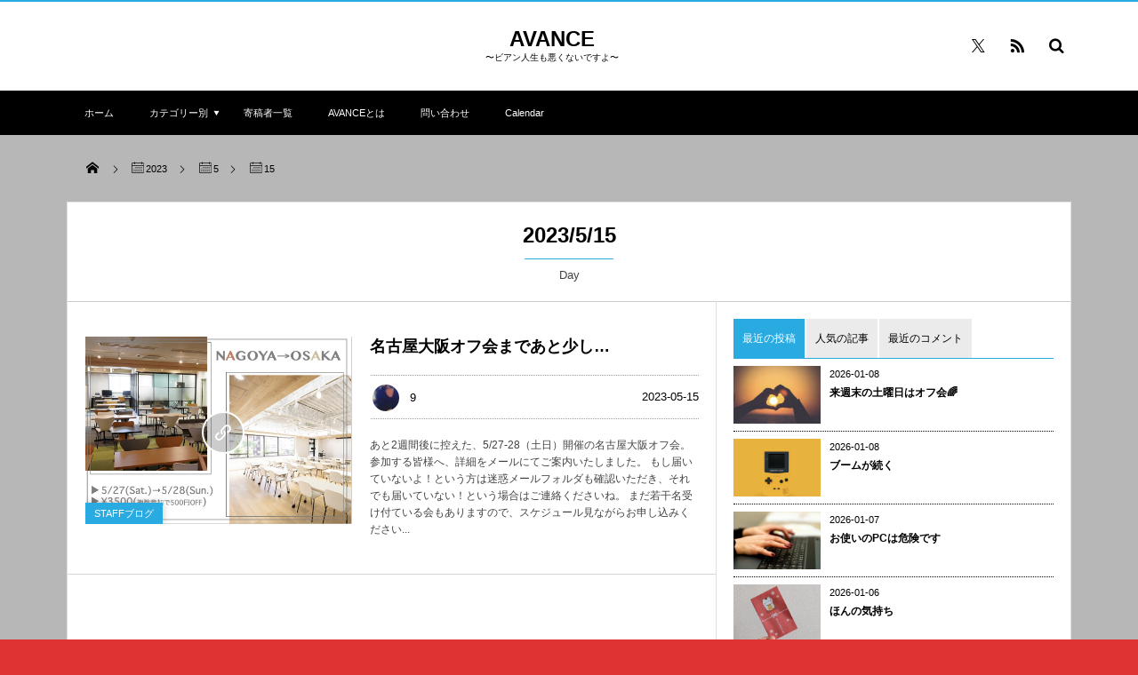

--- FILE ---
content_type: text/html; charset=UTF-8
request_url: http://avance2017.com/2023/05/15
body_size: 12036
content:
<!DOCTYPE html>
<html dir="ltr" lang="ja" prefix="og: https://ogp.me/ns#"><head prefix="og: http://ogp.me/ns# fb: http://ogp.me/ns/fb# blog: http://ogp.me/ns/website#"><meta charset="utf-8" /><meta name="viewport" content="width=device-width,initial-scale=1,minimum-scale=1,user-scalable=yes" /><meta property="og:title" content=" 2023年5月15日 | AVANCE" /><meta property="og:type" content="article" /><meta property="og:url" content="http://avance2017.com/2023/05/15" /><meta property="og:image" content="" /><meta property="og:description" content=" 2023年05月15日 アーカイブを表示しています。" /><meta property="og:site_name" content="AVANCE" /><link rel="canonical" href="http://avance2017.com/2023/05/15" /><title>2023-05-15 | AVANCE</title>
<style>img:is([sizes="auto" i], [sizes^="auto," i]) { contain-intrinsic-size: 3000px 1500px }</style>
<!-- All in One SEO 4.8.9 - aioseo.com -->
<meta name="robots" content="noindex, max-snippet:-1, max-image-preview:large, max-video-preview:-1" />
<meta name="google-site-verification" content="ERVNAhHYnQCVmPGjkNL_cFf84w04Yop2i0YKASf_okQ" />
<link rel="canonical" href="http://avance2017.com/2023/05/15" />
<meta name="generator" content="All in One SEO (AIOSEO) 4.8.9" />
<script type="application/ld+json" class="aioseo-schema">
{"@context":"https:\/\/schema.org","@graph":[{"@type":"BreadcrumbList","@id":"http:\/\/avance2017.com\/2023\/05\/15#breadcrumblist","itemListElement":[{"@type":"ListItem","@id":"http:\/\/avance2017.com#listItem","position":1,"name":"\u30db\u30fc\u30e0","item":"http:\/\/avance2017.com","nextItem":{"@type":"ListItem","@id":"http:\/\/avance2017.com\/2023#listItem","name":2023}},{"@type":"ListItem","@id":"http:\/\/avance2017.com\/2023#listItem","position":2,"name":2023,"item":"http:\/\/avance2017.com\/2023","nextItem":{"@type":"ListItem","@id":"http:\/\/avance2017.com\/2023\/05#listItem","name":"05"},"previousItem":{"@type":"ListItem","@id":"http:\/\/avance2017.com#listItem","name":"\u30db\u30fc\u30e0"}},{"@type":"ListItem","@id":"http:\/\/avance2017.com\/2023\/05#listItem","position":3,"name":"05","item":"http:\/\/avance2017.com\/2023\/05","nextItem":{"@type":"ListItem","@id":"http:\/\/avance2017.com\/2023\/05\/15#listItem","name":"15"},"previousItem":{"@type":"ListItem","@id":"http:\/\/avance2017.com\/2023#listItem","name":2023}},{"@type":"ListItem","@id":"http:\/\/avance2017.com\/2023\/05\/15#listItem","position":4,"name":"15","previousItem":{"@type":"ListItem","@id":"http:\/\/avance2017.com\/2023\/05#listItem","name":"05"}}]},{"@type":"CollectionPage","@id":"http:\/\/avance2017.com\/2023\/05\/15#collectionpage","url":"http:\/\/avance2017.com\/2023\/05\/15","name":"2023-05-15 | AVANCE","inLanguage":"ja","isPartOf":{"@id":"http:\/\/avance2017.com\/#website"},"breadcrumb":{"@id":"http:\/\/avance2017.com\/2023\/05\/15#breadcrumblist"}},{"@type":"Organization","@id":"http:\/\/avance2017.com\/#organization","name":"AVANCE","description":"\u301c\u30d3\u30a2\u30f3\u4eba\u751f\u3082\u60aa\u304f\u306a\u3044\u3067\u3059\u3088\u301c","url":"http:\/\/avance2017.com\/"},{"@type":"WebSite","@id":"http:\/\/avance2017.com\/#website","url":"http:\/\/avance2017.com\/","name":"AVANCE","description":"\u301c\u30d3\u30a2\u30f3\u4eba\u751f\u3082\u60aa\u304f\u306a\u3044\u3067\u3059\u3088\u301c","inLanguage":"ja","publisher":{"@id":"http:\/\/avance2017.com\/#organization"}}]}
</script>
<!-- All in One SEO -->
<link rel="dns-prefetch" href="//connect.facebook.net" /><link rel="dns-prefetch" href="//secure.gravatar.com" /><link rel="dns-prefetch" href="//api.pinterest.com" /><link rel="dns-prefetch" href="//jsoon.digitiminimi.com" /><link rel="dns-prefetch" href="//b.hatena.ne.jp" /><link rel="dns-prefetch" href="//platform.twitter.com" /><link rel='dns-prefetch' href='//ajax.googleapis.com' />
<link rel="alternate" type="application/rss+xml" title="AVANCE &raquo; フィード" href="http://avance2017.com/feed" />
<link rel="alternate" type="application/rss+xml" title="AVANCE &raquo; コメントフィード" href="http://avance2017.com/comments/feed" />
<!-- This site uses the Google Analytics by MonsterInsights plugin v9.9.0 - Using Analytics tracking - https://www.monsterinsights.com/ -->
<!-- Note: MonsterInsights is not currently configured on this site. The site owner needs to authenticate with Google Analytics in the MonsterInsights settings panel. -->
<!-- No tracking code set -->
<!-- / Google Analytics by MonsterInsights -->
<!-- <link rel='stylesheet' id='wp-block-library-css' href='http://avance2017.com/wp-includes/css/dist/block-library/style.min.css?ver=6.8.3' type='text/css' media='all' /> -->
<link rel="stylesheet" type="text/css" href="//avance2017.com/wp-content/cache/wpfc-minified/1ylnexot/4bkfk.css" media="all"/>
<style id='classic-theme-styles-inline-css' type='text/css'>
/*! This file is auto-generated */
.wp-block-button__link{color:#fff;background-color:#32373c;border-radius:9999px;box-shadow:none;text-decoration:none;padding:calc(.667em + 2px) calc(1.333em + 2px);font-size:1.125em}.wp-block-file__button{background:#32373c;color:#fff;text-decoration:none}
</style>
<style id='global-styles-inline-css' type='text/css'>
:root{--wp--preset--aspect-ratio--square: 1;--wp--preset--aspect-ratio--4-3: 4/3;--wp--preset--aspect-ratio--3-4: 3/4;--wp--preset--aspect-ratio--3-2: 3/2;--wp--preset--aspect-ratio--2-3: 2/3;--wp--preset--aspect-ratio--16-9: 16/9;--wp--preset--aspect-ratio--9-16: 9/16;--wp--preset--color--black: #000000;--wp--preset--color--cyan-bluish-gray: #abb8c3;--wp--preset--color--white: #ffffff;--wp--preset--color--pale-pink: #f78da7;--wp--preset--color--vivid-red: #cf2e2e;--wp--preset--color--luminous-vivid-orange: #ff6900;--wp--preset--color--luminous-vivid-amber: #fcb900;--wp--preset--color--light-green-cyan: #7bdcb5;--wp--preset--color--vivid-green-cyan: #00d084;--wp--preset--color--pale-cyan-blue: #8ed1fc;--wp--preset--color--vivid-cyan-blue: #0693e3;--wp--preset--color--vivid-purple: #9b51e0;--wp--preset--gradient--vivid-cyan-blue-to-vivid-purple: linear-gradient(135deg,rgba(6,147,227,1) 0%,rgb(155,81,224) 100%);--wp--preset--gradient--light-green-cyan-to-vivid-green-cyan: linear-gradient(135deg,rgb(122,220,180) 0%,rgb(0,208,130) 100%);--wp--preset--gradient--luminous-vivid-amber-to-luminous-vivid-orange: linear-gradient(135deg,rgba(252,185,0,1) 0%,rgba(255,105,0,1) 100%);--wp--preset--gradient--luminous-vivid-orange-to-vivid-red: linear-gradient(135deg,rgba(255,105,0,1) 0%,rgb(207,46,46) 100%);--wp--preset--gradient--very-light-gray-to-cyan-bluish-gray: linear-gradient(135deg,rgb(238,238,238) 0%,rgb(169,184,195) 100%);--wp--preset--gradient--cool-to-warm-spectrum: linear-gradient(135deg,rgb(74,234,220) 0%,rgb(151,120,209) 20%,rgb(207,42,186) 40%,rgb(238,44,130) 60%,rgb(251,105,98) 80%,rgb(254,248,76) 100%);--wp--preset--gradient--blush-light-purple: linear-gradient(135deg,rgb(255,206,236) 0%,rgb(152,150,240) 100%);--wp--preset--gradient--blush-bordeaux: linear-gradient(135deg,rgb(254,205,165) 0%,rgb(254,45,45) 50%,rgb(107,0,62) 100%);--wp--preset--gradient--luminous-dusk: linear-gradient(135deg,rgb(255,203,112) 0%,rgb(199,81,192) 50%,rgb(65,88,208) 100%);--wp--preset--gradient--pale-ocean: linear-gradient(135deg,rgb(255,245,203) 0%,rgb(182,227,212) 50%,rgb(51,167,181) 100%);--wp--preset--gradient--electric-grass: linear-gradient(135deg,rgb(202,248,128) 0%,rgb(113,206,126) 100%);--wp--preset--gradient--midnight: linear-gradient(135deg,rgb(2,3,129) 0%,rgb(40,116,252) 100%);--wp--preset--font-size--small: 13px;--wp--preset--font-size--medium: 20px;--wp--preset--font-size--large: 36px;--wp--preset--font-size--x-large: 42px;--wp--preset--spacing--20: 0.44rem;--wp--preset--spacing--30: 0.67rem;--wp--preset--spacing--40: 1rem;--wp--preset--spacing--50: 1.5rem;--wp--preset--spacing--60: 2.25rem;--wp--preset--spacing--70: 3.38rem;--wp--preset--spacing--80: 5.06rem;--wp--preset--shadow--natural: 6px 6px 9px rgba(0, 0, 0, 0.2);--wp--preset--shadow--deep: 12px 12px 50px rgba(0, 0, 0, 0.4);--wp--preset--shadow--sharp: 6px 6px 0px rgba(0, 0, 0, 0.2);--wp--preset--shadow--outlined: 6px 6px 0px -3px rgba(255, 255, 255, 1), 6px 6px rgba(0, 0, 0, 1);--wp--preset--shadow--crisp: 6px 6px 0px rgba(0, 0, 0, 1);}:where(.is-layout-flex){gap: 0.5em;}:where(.is-layout-grid){gap: 0.5em;}body .is-layout-flex{display: flex;}.is-layout-flex{flex-wrap: wrap;align-items: center;}.is-layout-flex > :is(*, div){margin: 0;}body .is-layout-grid{display: grid;}.is-layout-grid > :is(*, div){margin: 0;}:where(.wp-block-columns.is-layout-flex){gap: 2em;}:where(.wp-block-columns.is-layout-grid){gap: 2em;}:where(.wp-block-post-template.is-layout-flex){gap: 1.25em;}:where(.wp-block-post-template.is-layout-grid){gap: 1.25em;}.has-black-color{color: var(--wp--preset--color--black) !important;}.has-cyan-bluish-gray-color{color: var(--wp--preset--color--cyan-bluish-gray) !important;}.has-white-color{color: var(--wp--preset--color--white) !important;}.has-pale-pink-color{color: var(--wp--preset--color--pale-pink) !important;}.has-vivid-red-color{color: var(--wp--preset--color--vivid-red) !important;}.has-luminous-vivid-orange-color{color: var(--wp--preset--color--luminous-vivid-orange) !important;}.has-luminous-vivid-amber-color{color: var(--wp--preset--color--luminous-vivid-amber) !important;}.has-light-green-cyan-color{color: var(--wp--preset--color--light-green-cyan) !important;}.has-vivid-green-cyan-color{color: var(--wp--preset--color--vivid-green-cyan) !important;}.has-pale-cyan-blue-color{color: var(--wp--preset--color--pale-cyan-blue) !important;}.has-vivid-cyan-blue-color{color: var(--wp--preset--color--vivid-cyan-blue) !important;}.has-vivid-purple-color{color: var(--wp--preset--color--vivid-purple) !important;}.has-black-background-color{background-color: var(--wp--preset--color--black) !important;}.has-cyan-bluish-gray-background-color{background-color: var(--wp--preset--color--cyan-bluish-gray) !important;}.has-white-background-color{background-color: var(--wp--preset--color--white) !important;}.has-pale-pink-background-color{background-color: var(--wp--preset--color--pale-pink) !important;}.has-vivid-red-background-color{background-color: var(--wp--preset--color--vivid-red) !important;}.has-luminous-vivid-orange-background-color{background-color: var(--wp--preset--color--luminous-vivid-orange) !important;}.has-luminous-vivid-amber-background-color{background-color: var(--wp--preset--color--luminous-vivid-amber) !important;}.has-light-green-cyan-background-color{background-color: var(--wp--preset--color--light-green-cyan) !important;}.has-vivid-green-cyan-background-color{background-color: var(--wp--preset--color--vivid-green-cyan) !important;}.has-pale-cyan-blue-background-color{background-color: var(--wp--preset--color--pale-cyan-blue) !important;}.has-vivid-cyan-blue-background-color{background-color: var(--wp--preset--color--vivid-cyan-blue) !important;}.has-vivid-purple-background-color{background-color: var(--wp--preset--color--vivid-purple) !important;}.has-black-border-color{border-color: var(--wp--preset--color--black) !important;}.has-cyan-bluish-gray-border-color{border-color: var(--wp--preset--color--cyan-bluish-gray) !important;}.has-white-border-color{border-color: var(--wp--preset--color--white) !important;}.has-pale-pink-border-color{border-color: var(--wp--preset--color--pale-pink) !important;}.has-vivid-red-border-color{border-color: var(--wp--preset--color--vivid-red) !important;}.has-luminous-vivid-orange-border-color{border-color: var(--wp--preset--color--luminous-vivid-orange) !important;}.has-luminous-vivid-amber-border-color{border-color: var(--wp--preset--color--luminous-vivid-amber) !important;}.has-light-green-cyan-border-color{border-color: var(--wp--preset--color--light-green-cyan) !important;}.has-vivid-green-cyan-border-color{border-color: var(--wp--preset--color--vivid-green-cyan) !important;}.has-pale-cyan-blue-border-color{border-color: var(--wp--preset--color--pale-cyan-blue) !important;}.has-vivid-cyan-blue-border-color{border-color: var(--wp--preset--color--vivid-cyan-blue) !important;}.has-vivid-purple-border-color{border-color: var(--wp--preset--color--vivid-purple) !important;}.has-vivid-cyan-blue-to-vivid-purple-gradient-background{background: var(--wp--preset--gradient--vivid-cyan-blue-to-vivid-purple) !important;}.has-light-green-cyan-to-vivid-green-cyan-gradient-background{background: var(--wp--preset--gradient--light-green-cyan-to-vivid-green-cyan) !important;}.has-luminous-vivid-amber-to-luminous-vivid-orange-gradient-background{background: var(--wp--preset--gradient--luminous-vivid-amber-to-luminous-vivid-orange) !important;}.has-luminous-vivid-orange-to-vivid-red-gradient-background{background: var(--wp--preset--gradient--luminous-vivid-orange-to-vivid-red) !important;}.has-very-light-gray-to-cyan-bluish-gray-gradient-background{background: var(--wp--preset--gradient--very-light-gray-to-cyan-bluish-gray) !important;}.has-cool-to-warm-spectrum-gradient-background{background: var(--wp--preset--gradient--cool-to-warm-spectrum) !important;}.has-blush-light-purple-gradient-background{background: var(--wp--preset--gradient--blush-light-purple) !important;}.has-blush-bordeaux-gradient-background{background: var(--wp--preset--gradient--blush-bordeaux) !important;}.has-luminous-dusk-gradient-background{background: var(--wp--preset--gradient--luminous-dusk) !important;}.has-pale-ocean-gradient-background{background: var(--wp--preset--gradient--pale-ocean) !important;}.has-electric-grass-gradient-background{background: var(--wp--preset--gradient--electric-grass) !important;}.has-midnight-gradient-background{background: var(--wp--preset--gradient--midnight) !important;}.has-small-font-size{font-size: var(--wp--preset--font-size--small) !important;}.has-medium-font-size{font-size: var(--wp--preset--font-size--medium) !important;}.has-large-font-size{font-size: var(--wp--preset--font-size--large) !important;}.has-x-large-font-size{font-size: var(--wp--preset--font-size--x-large) !important;}
:where(.wp-block-post-template.is-layout-flex){gap: 1.25em;}:where(.wp-block-post-template.is-layout-grid){gap: 1.25em;}
:where(.wp-block-columns.is-layout-flex){gap: 2em;}:where(.wp-block-columns.is-layout-grid){gap: 2em;}
:root :where(.wp-block-pullquote){font-size: 1.5em;line-height: 1.6;}
</style>
<!-- <link rel='stylesheet' id='contact-form-7-css' href='http://avance2017.com/wp-content/plugins/contact-form-7/includes/css/styles.css?ver=6.1.2' type='text/css' media='all' /> -->
<!-- <link rel='stylesheet' id='digipress-css' href='http://avance2017.com/wp-content/themes/dp-magjam/css/style.css?ver=20250606085052' type='text/css' media='all' /> -->
<!-- <link rel='stylesheet' id='wow-css' href='http://avance2017.com/wp-content/themes/dp-magjam/css/animate.css?ver=1.6.1.9' type='text/css' media='all' /> -->
<!-- <link rel='stylesheet' id='dp-visual-css' href='http://avance2017.com/wp-content/uploads/digipress/magjam/css/visual-custom.css?ver=20250810012202' type='text/css' media='all' /> -->
<link rel="stylesheet" type="text/css" href="//avance2017.com/wp-content/cache/wpfc-minified/ke2hdjp8/fand.css" media="all"/>
<script src="https://ajax.googleapis.com/ajax/libs/jquery/3.7.1/jquery.min.js?ver=6.8.3" id="jquery-js"></script>
<link rel="https://api.w.org/" href="http://avance2017.com/wp-json/" /><link rel="EditURI" type="application/rsd+xml" title="RSD" href="http://avance2017.com/xmlrpc.php?rsd" />
<style type="text/css" id="custom-background-css">
body.custom-background { background-color: #dd3333; }
</style>
<link rel="icon" href="http://avance2017.com/wp-content/uploads/2017/03/cropped-d160a53f71104dc4e5ed3c300ba3ba79-32x32.png" sizes="32x32" />
<link rel="icon" href="http://avance2017.com/wp-content/uploads/2017/03/cropped-d160a53f71104dc4e5ed3c300ba3ba79-192x192.png" sizes="192x192" />
<link rel="apple-touch-icon" href="http://avance2017.com/wp-content/uploads/2017/03/cropped-d160a53f71104dc4e5ed3c300ba3ba79-180x180.png" />
<meta name="msapplication-TileImage" content="http://avance2017.com/wp-content/uploads/2017/03/cropped-d160a53f71104dc4e5ed3c300ba3ba79-270x270.png" />
<script>j$=jQuery;</script></head><body id="main-body" class="archive date custom-background wp-theme-dp-magjam main-body" data-ct-sns-cache="true" data-ct-sns-cache-time="86400000">
<header id="header_container" class="header_container">
<div id="header_content" class="header_content clearfix">
<div class="h_group title_center"><h1 class="hd_title_txt wow fadeInRight"><a href="http://avance2017.com/" title="AVANCE">AVANCE</a></h1><h2 class=" wow fadeInRight">〜ビアン人生も悪くないですよ〜</h2></div><div class="dp-widget-header-title title_center">			<div class="textwidget"></div>
</div><div class="hd_misc_div  title_center"><div id="fixed_sns" class=" wow fadeInDown"><ul><li class="tw"><a href="https://twitter.com/avance_tokyo" title="Follow on Twitter" target="_blank" class="icon-twitter"><span>Twitter</span></a></li><li class="rss"><a href="http://avance2017.com/feed" title="Subscribe Feed" target="_blank" class="icon-rss"><span>RSS</span></a></li></ul></div><div id="hd_searchform" class=" wow fadeInDown"><form method="get" id="searchform" action="http://avance2017.com/">
<div class="searchtext_div"><label for="searchtext" class="assistive-text">検索</label>
<input type="text" class="field searchtext" name="s" id="searchtext" placeholder="検索" /></div>
<input type="submit" class="submit searchsubmit" name="submit" value="" />
</form>
</div></div></div><div id="global_menu_wrapper"><div id="global_menu"><nav id="global_menu_nav"><ul id="global_menu_ul" class=""><li id="menu-item-49" class="menu-item menu-item-type-custom menu-item-object-custom"><a href="http://avance.boo.jp/" class="menu-link">ホーム<span class="gnav-bd"></span></a></li>
<li id="menu-item-791" class="menu-item menu-item-type-post_type menu-item-object-page menu-item-has-children"><a href="http://avance2017.com/page-790" class="menu-link">カテゴリー別<span class="gnav-bd"></span></a>
<ul class="sub-menu">
<li id="menu-item-778" class="menu-item menu-item-type-taxonomy menu-item-object-category"><a href="http://avance2017.com/category/staff%e3%83%96%e3%83%ad%e3%82%b0" class="menu-link">STAFFブログ</a></li>
<li id="menu-item-786" class="menu-item menu-item-type-taxonomy menu-item-object-category"><a href="http://avance2017.com/category/%e3%82%a4%e3%83%99%e3%83%b3%e3%83%88%e6%83%85%e5%a0%b1" class="menu-link">イベント情報</a></li>
<li id="menu-item-787" class="menu-item menu-item-type-taxonomy menu-item-object-category"><a href="http://avance2017.com/category/%e6%97%a5%e7%b1%b3%e9%81%a0%e8%b7%9d%e9%9b%a2%e6%81%8b%e6%84%9b" class="menu-link">日米遠距離恋愛 ～まーさんの彼女が帰ってくるまでの1825日～</a></li>
<li id="menu-item-780" class="menu-item menu-item-type-taxonomy menu-item-object-category"><a href="http://avance2017.com/category/%e3%81%a9%e3%81%86%e3%82%84%e3%82%89%e6%9a%97%e3%81%84%e4%ba%ba%e9%96%93%e3%81%bf%e3%81%9f%e3%81%84%e3%80%82" class="menu-link">どうやら暗い人間みたい。</a></li>
<li id="menu-item-781" class="menu-item menu-item-type-taxonomy menu-item-object-category"><a href="http://avance2017.com/category/%e5%a4%9c%e9%96%93%e5%ad%a6%e7%94%9f%ef%bc%88%ef%bc%92%ef%bc%97%e6%ad%b3%ef%bc%89" class="menu-link">夜間学生（２７歳）</a></li>
<li id="menu-item-788" class="menu-item menu-item-type-taxonomy menu-item-object-category"><a href="http://avance2017.com/category/%e8%a6%8f%e6%a0%bc%e5%a4%96%e3%83%8a%e3%83%bc%e3%82%b9%ef%bc%88%e4%bb%ae%ef%bc%89" class="menu-link">規格外ナース（仮）</a></li>
<li id="menu-item-783" class="menu-item menu-item-type-taxonomy menu-item-object-category"><a href="http://avance2017.com/category/%e3%83%9b%e3%83%bc%e3%83%aa%e3%83%bc%e3%82%92%e6%8e%a2%e3%81%9b" class="menu-link">ホーリーを探せ</a></li>
<li id="menu-item-782" class="menu-item menu-item-type-taxonomy menu-item-object-category"><a href="http://avance2017.com/category/%e3%83%93%e3%82%a2%e3%83%b3%e4%bf%9d%e8%82%b2%e5%a3%ab%e3%81%ae%e3%81%b2%e3%81%a8%e3%82%8a%e3%81%94%e3%81%a8" class="menu-link">ビアン保育士のひとりごと</a></li>
<li id="menu-item-779" class="menu-item menu-item-type-taxonomy menu-item-object-category"><a href="http://avance2017.com/category/line%e3%82%b9%e3%82%bf%e3%83%b3%e3%83%97%e9%96%8b%e7%99%ba%e4%b8%ad" class="menu-link">LINEスタンプ開発中</a></li>
<li id="menu-item-784" class="menu-item menu-item-type-taxonomy menu-item-object-category"><a href="http://avance2017.com/category/%e3%83%87%e3%82%a3%e3%82%ba%e3%83%8b%e3%83%bc%e3%81%8c%e5%91%bc%e3%82%93%e3%81%a7%e3%81%84%e3%82%8b" class="menu-link">ディズニーが呼んでいる</a></li>
<li id="menu-item-777" class="menu-item menu-item-type-taxonomy menu-item-object-category"><a href="http://avance2017.com/category/%e3%82%8c%e3%81%9a%e3%81%b3%e3%81%82%e3%82%93%e3%83%8b%e3%83%a5%e3%83%bc%e3%82%b9" class="menu-link">れずびあんニュース</a></li>
</ul>
</li>
<li id="menu-item-355" class="menu-item menu-item-type-post_type menu-item-object-page"><a href="http://avance2017.com/page-354" class="menu-link">寄稿者一覧<span class="gnav-bd"></span></a></li>
<li id="menu-item-351" class="menu-item menu-item-type-post_type menu-item-object-page"><a href="http://avance2017.com/page-350" class="menu-link">AVANCEとは<span class="gnav-bd"></span></a></li>
<li id="menu-item-221" class="menu-item menu-item-type-post_type menu-item-object-page"><a href="http://avance2017.com/page-220" class="menu-link">問い合わせ<span class="gnav-bd"></span></a></li>
<li id="menu-item-12312" class="menu-item menu-item-type-post_type menu-item-object-page"><a href="http://avance2017.com/calendar" class="menu-link">Calendar<span class="gnav-bd"></span></a></li>
</ul></nav></div><div id="expand_float_menu"><i class="icon-spaced-menu"></i></div></div></header><div id="main-wrap" class="main-wrap no-header not-home">
<section id="headline-sec"><div id="headline-sec-inner"><nav id="dp_breadcrumb_nav" class="dp_breadcrumb"><ul><li><a href="http://avance2017.com/"><span class="icon-home"></span></a></li><li><a href="http://avance2017.com/2023"><span class="icon-calendar">2023</span></a></li><li><a href="http://avance2017.com/2023/05"><span class="icon-calendar">5</span></a></li><li><span class="icon-calendar">15</span></li></ul></nav></div></section><div id="container" class="dp-container clearfix">
<section class="archive-title-sec"><h1 class="arc-title wow fadeInDown">2023/5/15</h1><div class="cat-desc wow fadeInUp">Day</div></section><div id="content" class="content two-col right"><section class="loop-section normal clearfix"><div class="loop-div autopager two-col"><article class="loop-article oddpost first cat-color9 wow fadeInUp"><div class="loop-post-thumb normal"><a href="http://avance2017.com/post-56840" rel="bookmark" title="名古屋大阪オフ会まであと少し…"><img src="http://avance2017.com/wp-content/uploads/2023/03/4255477cfb32797471e49333ccd81467-450x316.jpg" width="450" height="316" layout="responsive" class="wp-post-image" alt="名古屋大阪オフ会まであと少し…" srcset="http://avance2017.com/wp-content/uploads/2023/03/4255477cfb32797471e49333ccd81467-450x316.jpg 450w, http://avance2017.com/wp-content/uploads/2023/03/4255477cfb32797471e49333ccd81467-300x211.jpg 300w, http://avance2017.com/wp-content/uploads/2023/03/4255477cfb32797471e49333ccd81467-644x452.jpg 644w, http://avance2017.com/wp-content/uploads/2023/03/4255477cfb32797471e49333ccd81467-768x539.jpg 768w, http://avance2017.com/wp-content/uploads/2023/03/4255477cfb32797471e49333ccd81467-900x632.jpg 900w, http://avance2017.com/wp-content/uploads/2023/03/4255477cfb32797471e49333ccd81467.jpg 1176w" /><div class="loop-post-thumb-flip cat-color9"></div><div class="loop-media-icon"><span class="icon-link"></span></div></a><div class="meta-cat"><a href="http://avance2017.com/category/staff%e3%83%96%e3%83%ad%e3%82%b0" rel="tag" class=" cat-color9">STAFFブログ</a></div><div class="loop-share-num ct-shares" data-url="http://avance2017.com/post-56840"><div class="bg-hatebu ct-hb"><i class="icon-hatebu"></i><span class="share-num"></span></div><div class="meta-comment"><i class="icon-comment"></i><span class="share-num"><a href="http://avance2017.com/post-56840#respond" title="Comment on 名古屋大阪オフ会まであと少し…">0</a></span></div></div></div><div class="loop-article-content"><h1 class="entry-title loop-title normal"><a href="http://avance2017.com/post-56840" rel="bookmark" title="名古屋大阪オフ会まであと少し…">名古屋大阪オフ会まであと少し…</a></h1><div class="loop-footer"><div class="meta-author vcard"><a href="http://avance2017.com/author/9" rel="author" title="Show articles of this user." class="fn"><img alt='avatar' src='https://secure.gravatar.com/avatar/b27226268d8f5abb07d773d4a529def64b6771c5baeecc2cdc4c15de2bf0d297?s=28&#038;d=mm&#038;r=g' srcset='https://secure.gravatar.com/avatar/b27226268d8f5abb07d773d4a529def64b6771c5baeecc2cdc4c15de2bf0d297?s=56&#038;d=mm&#038;r=g 2x' class='avatar avatar-28 photo' height='28' width='28' decoding='async'/>9</a></div><div class="loop-date"><time datetime="2023-05-15T12:05:57+09:00" class="published">2023-05-15</time></div></div><div class="loop-excerpt entry-summary">あと2週間後に控えた、5/27-28（土日）開催の名古屋大阪オフ会。 参加する皆様へ、詳細をメールにてご案内いたしました。 もし届いていないよ！という方は迷惑メールフォルダも確認いただき、それでも届いていない！という場合はご連絡くださいね。 まだ若干名受け付ている会もありますので、スケジュール見ながらお申し込みください...</div></div><div class="meta-div normal"></div>
</article></div></section></div><aside id="sidebar" class="sidebar right first">
<div id="dptabwidget-2" class="widget-box dp_tab_widget slider_fx"><div class="dp_tab_widget"><ul class="dp_tab_widget_ul clearfix"><li id="tab_newPost" class="dp_tab_title active_tab">最近の投稿</li><li id="tab_most_viewed" class="dp_tab_title inactive_tab">人気の記事</li><li id="tab_recentComment" class="dp_tab_title inactive_tab">最近のコメント</li></ul><div class="dp_tab_contents"><div id="tab_newPost_content" class="first_tab"><ul class="recent_entries thumb"><li class="clearfix"><div class="widget-post-thumb thumb"><a href="http://avance2017.com/post-63264" rel="bookmark"><img src="http://avance2017.com/wp-content/uploads/2026/01/c45aec73cb14ff3a4575feb967a06d92-140x96.jpg" width="140" height="96" layout="responsive" class="wp-post-image" alt="来週末の土曜日はオフ会🌈" srcset="http://avance2017.com/wp-content/uploads/2026/01/c45aec73cb14ff3a4575feb967a06d92-140x96.jpg 140w, http://avance2017.com/wp-content/uploads/2026/01/c45aec73cb14ff3a4575feb967a06d92-280x192.jpg 280w" /></a></div><div class="excerpt_div"><div class="widget-time"><time datetime="2026-01-08T20:05:44+09:00">2026-01-08</time></div><h4 class="excerpt_title_wid"><a href="http://avance2017.com/post-63264" rel="bookmark">来週末の土曜日はオフ会🌈</a></h4></div></li><li class="clearfix"><div class="widget-post-thumb thumb"><a href="http://avance2017.com/post-63260" rel="bookmark"><img src="http://avance2017.com/wp-content/uploads/2026/01/68ed2a8721c59e18187aa61b60746f79-140x96.png" width="140" height="96" layout="responsive" class="wp-post-image" alt="ブームが続く" srcset="http://avance2017.com/wp-content/uploads/2026/01/68ed2a8721c59e18187aa61b60746f79-140x96.png 140w, http://avance2017.com/wp-content/uploads/2026/01/68ed2a8721c59e18187aa61b60746f79-300x207.png 300w, http://avance2017.com/wp-content/uploads/2026/01/68ed2a8721c59e18187aa61b60746f79-644x443.png 644w, http://avance2017.com/wp-content/uploads/2026/01/68ed2a8721c59e18187aa61b60746f79-768x529.png 768w, http://avance2017.com/wp-content/uploads/2026/01/68ed2a8721c59e18187aa61b60746f79-280x192.png 280w, http://avance2017.com/wp-content/uploads/2026/01/68ed2a8721c59e18187aa61b60746f79-450x310.png 450w, http://avance2017.com/wp-content/uploads/2026/01/68ed2a8721c59e18187aa61b60746f79-900x620.png 900w, http://avance2017.com/wp-content/uploads/2026/01/68ed2a8721c59e18187aa61b60746f79.png 970w" /></a></div><div class="excerpt_div"><div class="widget-time"><time datetime="2026-01-08T12:05:46+09:00">2026-01-08</time></div><h4 class="excerpt_title_wid"><a href="http://avance2017.com/post-63260" rel="bookmark">ブームが続く</a></h4></div></li><li class="clearfix"><div class="widget-post-thumb thumb"><a href="http://avance2017.com/post-63148" rel="bookmark"><img src="http://avance2017.com/wp-content/uploads/2025/12/jozsef-hocza-SGl2TjYFAE8-unsplash-140x96.jpg" width="140" height="96" layout="responsive" class="wp-post-image" alt="お使いのPCは危険です" srcset="http://avance2017.com/wp-content/uploads/2025/12/jozsef-hocza-SGl2TjYFAE8-unsplash-140x96.jpg 140w, http://avance2017.com/wp-content/uploads/2025/12/jozsef-hocza-SGl2TjYFAE8-unsplash-280x192.jpg 280w" /></a></div><div class="excerpt_div"><div class="widget-time"><time datetime="2026-01-07T12:05:03+09:00">2026-01-07</time></div><h4 class="excerpt_title_wid"><a href="http://avance2017.com/post-63148" rel="bookmark">お使いのPCは危険です</a></h4></div></li><li class="clearfix"><div class="widget-post-thumb thumb"><a href="http://avance2017.com/post-63253" rel="bookmark"><img src="http://avance2017.com/wp-content/uploads/2026/01/PXL_20260105_0616414062-140x96.jpg" width="140" height="96" layout="responsive" class="wp-post-image" alt="ほんの気持ち" srcset="http://avance2017.com/wp-content/uploads/2026/01/PXL_20260105_0616414062-140x96.jpg 140w, http://avance2017.com/wp-content/uploads/2026/01/PXL_20260105_0616414062-280x192.jpg 280w" /></a></div><div class="excerpt_div"><div class="widget-time"><time datetime="2026-01-06T12:05:06+09:00">2026-01-06</time></div><h4 class="excerpt_title_wid"><a href="http://avance2017.com/post-63253" rel="bookmark">ほんの気持ち</a></h4></div></li><li class="clearfix"><div class="widget-post-thumb thumb"><a href="http://avance2017.com/post-63256" rel="bookmark"><img src="http://avance2017.com/wp-content/uploads/2017/07/イベントアイキャッチ２しゅわしゅわ.jpg" width="140" height="93" layout="responsive" class="wp-post-image" alt="１月１７日（土）オフ会ご参加の皆さんへ" srcset="http://avance2017.com/wp-content/uploads/2017/07/イベントアイキャッチ２しゅわしゅわ.jpg 800w, http://avance2017.com/wp-content/uploads/2017/07/イベントアイキャッチ２しゅわしゅわ-300x200.jpg 300w, http://avance2017.com/wp-content/uploads/2017/07/イベントアイキャッチ２しゅわしゅわ-768x512.jpg 768w, http://avance2017.com/wp-content/uploads/2017/07/イベントアイキャッチ２しゅわしゅわ-644x429.jpg 644w" /></a></div><div class="excerpt_div"><div class="widget-time"><time datetime="2026-01-05T19:05:06+09:00">2026-01-05</time></div><h4 class="excerpt_title_wid"><a href="http://avance2017.com/post-63256" rel="bookmark">１月１７日（土）オフ会ご参加の皆さんへ</a></h4></div></li></ul></div><div id="tab_most_viewed_content"><ul class="recent_entries thumb"><li class="clearfix has_rank"><div class="widget-post-thumb thumb"><a href="http://avance2017.com/post-1108" rel="bookmark"><img src="http://avance2017.com/wp-content/uploads/2017/03/イベント情報バー冬.jpg" width="140" height="93" layout="responsive" class="wp-post-image" alt="【最新オフ会情報】ＡＶＡＮＣＥ 〜ビアンさんたちの真面目な出会いを応援 〜" srcset="http://avance2017.com/wp-content/uploads/2017/03/イベント情報バー冬.jpg 1000w, http://avance2017.com/wp-content/uploads/2017/03/イベント情報バー冬-300x200.jpg 300w, http://avance2017.com/wp-content/uploads/2017/03/イベント情報バー冬-768x512.jpg 768w, http://avance2017.com/wp-content/uploads/2017/03/イベント情報バー冬-644x430.jpg 644w" /></a></div><div class="excerpt_div"><div class="widget-time"><time datetime="2026-01-05T15:15:57+09:00">2026-01-05</time></div><h4 class="excerpt_title_wid"><a href="http://avance2017.com/post-1108" rel="bookmark">【最新オフ会情報】ＡＶＡＮＣＥ 〜ビアンさんたちの真面目な出会いを応援 〜</a></h4></div><span class="rank_label thumb">1</span></li><li class="clearfix has_rank"><div class="widget-post-thumb thumb"><a href="http://avance2017.com/post-4823" rel="bookmark"><img src="http://avance2017.com/wp-content/uploads/2017/11/IMG_3584.jpg" width="140" height="93" layout="responsive" class="wp-post-image" alt="レズビアンにモテるタイプは？レズビアン８人が赤裸々告白" srcset="http://avance2017.com/wp-content/uploads/2017/11/IMG_3584.jpg 700w, http://avance2017.com/wp-content/uploads/2017/11/IMG_3584-300x200.jpg 300w, http://avance2017.com/wp-content/uploads/2017/11/IMG_3584-644x430.jpg 644w" /></a></div><div class="excerpt_div"><div class="widget-time"><time datetime="2017-07-15T11:20:55+09:00">2017-07-15</time></div><h4 class="excerpt_title_wid"><a href="http://avance2017.com/post-4823" rel="bookmark">レズビアンにモテるタイプは？レズビアン８人が赤裸々告白</a></h4></div><span class="rank_label thumb">2</span></li><li class="clearfix has_rank"><div class="widget-post-thumb thumb"><a href="http://avance2017.com/post-1267" rel="bookmark"><img src="http://avance2017.com/wp-content/uploads/2017/03/IMG_2231.jpg" width="140" height="93" layout="responsive" class="wp-post-image" alt="ビアンさんの”フェム”の定義って？？" srcset="http://avance2017.com/wp-content/uploads/2017/03/IMG_2231.jpg 2048w, http://avance2017.com/wp-content/uploads/2017/03/IMG_2231-300x200.jpg 300w, http://avance2017.com/wp-content/uploads/2017/03/IMG_2231-768x512.jpg 768w, http://avance2017.com/wp-content/uploads/2017/03/IMG_2231-644x429.jpg 644w" /></a></div><div class="excerpt_div"><div class="widget-time"><time datetime="2017-04-08T14:27:12+09:00">2017-04-08</time></div><h4 class="excerpt_title_wid"><a href="http://avance2017.com/post-1267" rel="bookmark">ビアンさんの”フェム”の定義って？？</a></h4></div><span class="rank_label thumb">3</span></li><li class="clearfix has_rank"><div class="widget-post-thumb thumb"><a href="http://avance2017.com/post-1245" rel="bookmark"><img src="http://avance2017.com/wp-content/uploads/2017/03/IMG_6338.jpg" width="140" height="93" layout="responsive" class="wp-post-image" alt="ビアンさんの特徴とは？見分け方は？" srcset="http://avance2017.com/wp-content/uploads/2017/03/IMG_6338.jpg 2048w, http://avance2017.com/wp-content/uploads/2017/03/IMG_6338-300x200.jpg 300w, http://avance2017.com/wp-content/uploads/2017/03/IMG_6338-768x512.jpg 768w, http://avance2017.com/wp-content/uploads/2017/03/IMG_6338-644x429.jpg 644w" /></a></div><div class="excerpt_div"><div class="widget-time"><time datetime="2017-04-04T13:11:40+09:00">2017-04-04</time></div><h4 class="excerpt_title_wid"><a href="http://avance2017.com/post-1245" rel="bookmark">ビアンさんの特徴とは？見分け方は？</a></h4></div><span class="rank_label thumb">4</span></li><li class="clearfix has_rank"><div class="widget-post-thumb thumb"><a href="http://avance2017.com/post-2803" rel="bookmark"><img src="http://avance2017.com/wp-content/uploads/2017/08/IMG_9550.jpg" width="140" height="93" layout="responsive" class="wp-post-image" alt="初めてのエッチは？分からないことだらけ…レズビアン８人のリアル体験談" srcset="http://avance2017.com/wp-content/uploads/2017/08/IMG_9550.jpg 700w, http://avance2017.com/wp-content/uploads/2017/08/IMG_9550-300x200.jpg 300w, http://avance2017.com/wp-content/uploads/2017/08/IMG_9550-644x429.jpg 644w" /></a></div><div class="excerpt_div"><div class="widget-time"><time datetime="2017-06-15T07:17:55+09:00">2017-06-15</time></div><h4 class="excerpt_title_wid"><a href="http://avance2017.com/post-2803" rel="bookmark">初めてのエッチは？分からないことだらけ…レズビアン８人のリアル体験談</a></h4></div><span class="rank_label thumb">5</span></li></ul></div><div id="tab_recentComment_content"><div class="widget widget_recent_comments"> <ul id="recentcomments"><li class="recentcomments"><a href="http://avance2017.com/post-100008#comment-456">【東京】８月３日（日）第１０回カップルさんオフ会</a> に <span class="comment-author-link">ヒツジ</span> より</li><li class="recentcomments"><a href="http://avance2017.com/post-100013-2#comment-455">【東京】２月１４日（土）４０歳以上＆年上さん好きオフ会</a> に <span class="comment-author-link">the</span> より</li><li class="recentcomments"><a href="http://avance2017.com/post-24758#comment-454">【名古屋】１２月２１日（日）３０代限定オフ会</a> に <span class="comment-author-link">宮崎　小百合</span> より</li><li class="recentcomments"><a href="http://avance2017.com/post-100005#comment-453">【大阪】１２月２０日（土）２０代限定オフ会</a> に <span class="comment-author-link">pp</span> より</li><li class="recentcomments"><a href="http://avance2017.com/post-60846#comment-452">ハイボールの沼に片足を突っ込む</a> に <span class="comment-author-link">masa</span> より</li></ul></div></div></div></div></div><div id="search-2" class="widget-box widget_search slider_fx"><form method="get" id="searchform" action="http://avance2017.com/">
<div class="searchtext_div"><label for="searchtext" class="assistive-text">検索</label>
<input type="text" class="field searchtext" name="s" id="searchtext" placeholder="検索" /></div>
<input type="submit" class="submit searchsubmit" name="submit" value="" />
</form>
</div>
<div id="recent-posts-2" class="widget-box widget_recent_entries slider_fx">
<h1 class="dp-widget-title"><span>最近の投稿</span></h1>
<ul>
<li>
<a href="http://avance2017.com/post-63264">来週末の土曜日はオフ会🌈</a>
</li>
<li>
<a href="http://avance2017.com/post-63260">ブームが続く</a>
</li>
<li>
<a href="http://avance2017.com/post-63148">お使いのPCは危険です</a>
</li>
<li>
<a href="http://avance2017.com/post-63253">ほんの気持ち</a>
</li>
<li>
<a href="http://avance2017.com/post-63256">１月１７日（土）オフ会ご参加の皆さんへ</a>
</li>
</ul>
</div><div id="categories-2" class="widget-box widget_categories slider_fx"><h1 class="dp-widget-title"><span>カテゴリー</span></h1>
<ul>
<li class="cat-item cat-item-11"><a href="http://avance2017.com/category/%e8%a6%8f%e6%a0%bc%e5%a4%96%e3%83%8a%e3%83%bc%e3%82%b9%ef%bc%88%e4%bb%ae%ef%bc%89" >規格外ナース（仮）</a>
</li>
<li class="cat-item cat-item-91"><a href="http://avance2017.com/category/%e7%b5%90%e5%a9%9a%e5%bc%8f%e3%81%be%e3%81%a7%e3%81%ae%e9%81%93%e3%81%ae%e3%82%8a" >結婚式までの道のり</a>
</li>
<li class="cat-item cat-item-1"><a href="http://avance2017.com/category/%e6%9c%aa%e5%88%86%e9%a1%9e" >未分類</a>
</li>
<li class="cat-item cat-item-14"><a href="http://avance2017.com/category/%e6%97%a5%e7%b1%b3%e9%81%a0%e8%b7%9d%e9%9b%a2%e6%81%8b%e6%84%9b" >日米遠距離恋愛 ～まーさんの彼女が帰ってくるまでの1825日～</a>
</li>
<li class="cat-item cat-item-12"><a href="http://avance2017.com/category/%e5%a4%9c%e9%96%93%e5%ad%a6%e7%94%9f%ef%bc%88%ef%bc%92%ef%bc%97%e6%ad%b3%ef%bc%89" >夜間学生（２７歳）</a>
</li>
<li class="cat-item cat-item-8"><a href="http://avance2017.com/category/%e3%82%8c%e3%81%9a%e3%81%b3%e3%81%82%e3%82%93%e3%83%8b%e3%83%a5%e3%83%bc%e3%82%b9" >れずびあんニュース</a>
</li>
<li class="cat-item cat-item-13"><a href="http://avance2017.com/category/%e3%83%9b%e3%83%bc%e3%83%aa%e3%83%bc%e3%82%92%e6%8e%a2%e3%81%9b" >ホーリーを探せ</a>
</li>
<li class="cat-item cat-item-10"><a href="http://avance2017.com/category/%e3%83%93%e3%82%a2%e3%83%b3%e4%bf%9d%e8%82%b2%e5%a3%ab%e3%81%ae%e3%81%b2%e3%81%a8%e3%82%8a%e3%81%94%e3%81%a8" >ビアン保育士のひとりごと</a>
</li>
<li class="cat-item cat-item-16"><a href="http://avance2017.com/category/%e3%81%a9%e3%81%86%e3%82%84%e3%82%89%e6%9a%97%e3%81%84%e4%ba%ba%e9%96%93%e3%81%bf%e3%81%9f%e3%81%84%e3%80%82" >どうやら暗い人間みたい。</a>
</li>
<li class="cat-item cat-item-15"><a href="http://avance2017.com/category/%e3%83%87%e3%82%a3%e3%82%ba%e3%83%8b%e3%83%bc%e3%81%8c%e5%91%bc%e3%82%93%e3%81%a7%e3%81%84%e3%82%8b" >ディズニーが呼んでいる</a>
</li>
<li class="cat-item cat-item-20"><a href="http://avance2017.com/category/%e3%82%aa%e3%83%95%e4%bc%9a%ef%bc%86%e3%82%a4%e3%83%99%e3%83%b3%e3%83%88%e5%a0%b1%e5%91%8a" >オフ会＆イベント報告</a>
</li>
<li class="cat-item cat-item-7"><a href="http://avance2017.com/category/%e3%82%a4%e3%83%99%e3%83%b3%e3%83%88%e6%83%85%e5%a0%b1" >イベント情報</a>
</li>
<li class="cat-item cat-item-22"><a href="http://avance2017.com/category/%e3%82%a4%e3%83%99%e3%83%b3%e3%83%88%e5%a0%b1%e5%91%8a" >イベント報告</a>
</li>
<li class="cat-item cat-item-9"><a href="http://avance2017.com/category/staff%e3%83%96%e3%83%ad%e3%82%b0" >STAFFブログ</a>
</li>
<li class="cat-item cat-item-17"><a href="http://avance2017.com/category/line%e3%82%b9%e3%82%bf%e3%83%b3%e3%83%97%e9%96%8b%e7%99%ba%e4%b8%ad" >LINEスタンプ開発中</a>
</li>
</ul>
</div><div id="recent-comments-2" class="widget-box widget_recent_comments slider_fx"><h1 class="dp-widget-title"><span>最近のコメント</span></h1><ul id="recentcomments-2"><li class="recentcomments"><a href="http://avance2017.com/post-100008#comment-456">【東京】８月３日（日）第１０回カップルさんオフ会</a> に <span class="comment-author-link">ヒツジ</span> より</li><li class="recentcomments"><a href="http://avance2017.com/post-100013-2#comment-455">【東京】２月１４日（土）４０歳以上＆年上さん好きオフ会</a> に <span class="comment-author-link">the</span> より</li><li class="recentcomments"><a href="http://avance2017.com/post-24758#comment-454">【名古屋】１２月２１日（日）３０代限定オフ会</a> に <span class="comment-author-link">宮崎　小百合</span> より</li><li class="recentcomments"><a href="http://avance2017.com/post-100005#comment-453">【大阪】１２月２０日（土）２０代限定オフ会</a> に <span class="comment-author-link">pp</span> より</li><li class="recentcomments"><a href="http://avance2017.com/post-60846#comment-452">ハイボールの沼に片足を突っ込む</a> に <span class="comment-author-link">masa</span> より</li></ul></div><div id="archives-2" class="widget-box widget_archive slider_fx"><h1 class="dp-widget-title"><span>アーカイブ</span></h1>
<ul>
<li><a href='http://avance2017.com/2026/01'>2026年1月</a></li>
<li><a href='http://avance2017.com/2025/12'>2025年12月</a></li>
<li><a href='http://avance2017.com/2025/11'>2025年11月</a></li>
<li><a href='http://avance2017.com/2025/10'>2025年10月</a></li>
<li><a href='http://avance2017.com/2025/09'>2025年9月</a></li>
<li><a href='http://avance2017.com/2025/08'>2025年8月</a></li>
<li><a href='http://avance2017.com/2025/07'>2025年7月</a></li>
<li><a href='http://avance2017.com/2025/06'>2025年6月</a></li>
<li><a href='http://avance2017.com/2025/05'>2025年5月</a></li>
<li><a href='http://avance2017.com/2025/04'>2025年4月</a></li>
<li><a href='http://avance2017.com/2025/03'>2025年3月</a></li>
<li><a href='http://avance2017.com/2025/02'>2025年2月</a></li>
<li><a href='http://avance2017.com/2025/01'>2025年1月</a></li>
<li><a href='http://avance2017.com/2024/12'>2024年12月</a></li>
<li><a href='http://avance2017.com/2024/11'>2024年11月</a></li>
<li><a href='http://avance2017.com/2024/10'>2024年10月</a></li>
<li><a href='http://avance2017.com/2024/09'>2024年9月</a></li>
<li><a href='http://avance2017.com/2024/08'>2024年8月</a></li>
<li><a href='http://avance2017.com/2024/07'>2024年7月</a></li>
<li><a href='http://avance2017.com/2024/06'>2024年6月</a></li>
<li><a href='http://avance2017.com/2024/05'>2024年5月</a></li>
<li><a href='http://avance2017.com/2024/04'>2024年4月</a></li>
<li><a href='http://avance2017.com/2024/03'>2024年3月</a></li>
<li><a href='http://avance2017.com/2024/02'>2024年2月</a></li>
<li><a href='http://avance2017.com/2024/01'>2024年1月</a></li>
<li><a href='http://avance2017.com/2023/12'>2023年12月</a></li>
<li><a href='http://avance2017.com/2023/11'>2023年11月</a></li>
<li><a href='http://avance2017.com/2023/10'>2023年10月</a></li>
<li><a href='http://avance2017.com/2023/09'>2023年9月</a></li>
<li><a href='http://avance2017.com/2023/08'>2023年8月</a></li>
<li><a href='http://avance2017.com/2023/07'>2023年7月</a></li>
<li><a href='http://avance2017.com/2023/06'>2023年6月</a></li>
<li><a href='http://avance2017.com/2023/05' aria-current="page">2023年5月</a></li>
<li><a href='http://avance2017.com/2023/04'>2023年4月</a></li>
<li><a href='http://avance2017.com/2023/03'>2023年3月</a></li>
<li><a href='http://avance2017.com/2023/02'>2023年2月</a></li>
<li><a href='http://avance2017.com/2023/01'>2023年1月</a></li>
<li><a href='http://avance2017.com/2022/12'>2022年12月</a></li>
<li><a href='http://avance2017.com/2022/11'>2022年11月</a></li>
<li><a href='http://avance2017.com/2022/10'>2022年10月</a></li>
<li><a href='http://avance2017.com/2022/09'>2022年9月</a></li>
<li><a href='http://avance2017.com/2022/08'>2022年8月</a></li>
<li><a href='http://avance2017.com/2022/07'>2022年7月</a></li>
<li><a href='http://avance2017.com/2022/06'>2022年6月</a></li>
<li><a href='http://avance2017.com/2022/05'>2022年5月</a></li>
<li><a href='http://avance2017.com/2022/04'>2022年4月</a></li>
<li><a href='http://avance2017.com/2022/03'>2022年3月</a></li>
<li><a href='http://avance2017.com/2022/02'>2022年2月</a></li>
<li><a href='http://avance2017.com/2022/01'>2022年1月</a></li>
<li><a href='http://avance2017.com/2021/12'>2021年12月</a></li>
<li><a href='http://avance2017.com/2021/11'>2021年11月</a></li>
<li><a href='http://avance2017.com/2021/10'>2021年10月</a></li>
<li><a href='http://avance2017.com/2021/09'>2021年9月</a></li>
<li><a href='http://avance2017.com/2021/08'>2021年8月</a></li>
<li><a href='http://avance2017.com/2021/07'>2021年7月</a></li>
<li><a href='http://avance2017.com/2021/06'>2021年6月</a></li>
<li><a href='http://avance2017.com/2021/05'>2021年5月</a></li>
<li><a href='http://avance2017.com/2021/04'>2021年4月</a></li>
<li><a href='http://avance2017.com/2021/03'>2021年3月</a></li>
<li><a href='http://avance2017.com/2021/02'>2021年2月</a></li>
<li><a href='http://avance2017.com/2021/01'>2021年1月</a></li>
<li><a href='http://avance2017.com/2020/12'>2020年12月</a></li>
<li><a href='http://avance2017.com/2020/11'>2020年11月</a></li>
<li><a href='http://avance2017.com/2020/10'>2020年10月</a></li>
<li><a href='http://avance2017.com/2020/09'>2020年9月</a></li>
<li><a href='http://avance2017.com/2020/08'>2020年8月</a></li>
<li><a href='http://avance2017.com/2020/07'>2020年7月</a></li>
<li><a href='http://avance2017.com/2020/06'>2020年6月</a></li>
<li><a href='http://avance2017.com/2020/05'>2020年5月</a></li>
<li><a href='http://avance2017.com/2020/04'>2020年4月</a></li>
<li><a href='http://avance2017.com/2020/03'>2020年3月</a></li>
<li><a href='http://avance2017.com/2020/02'>2020年2月</a></li>
<li><a href='http://avance2017.com/2020/01'>2020年1月</a></li>
<li><a href='http://avance2017.com/2019/12'>2019年12月</a></li>
<li><a href='http://avance2017.com/2019/11'>2019年11月</a></li>
<li><a href='http://avance2017.com/2019/10'>2019年10月</a></li>
<li><a href='http://avance2017.com/2019/09'>2019年9月</a></li>
<li><a href='http://avance2017.com/2019/08'>2019年8月</a></li>
<li><a href='http://avance2017.com/2019/07'>2019年7月</a></li>
<li><a href='http://avance2017.com/2019/06'>2019年6月</a></li>
<li><a href='http://avance2017.com/2019/05'>2019年5月</a></li>
<li><a href='http://avance2017.com/2019/04'>2019年4月</a></li>
<li><a href='http://avance2017.com/2019/03'>2019年3月</a></li>
<li><a href='http://avance2017.com/2019/02'>2019年2月</a></li>
<li><a href='http://avance2017.com/2019/01'>2019年1月</a></li>
<li><a href='http://avance2017.com/2018/12'>2018年12月</a></li>
<li><a href='http://avance2017.com/2018/11'>2018年11月</a></li>
<li><a href='http://avance2017.com/2018/10'>2018年10月</a></li>
<li><a href='http://avance2017.com/2018/09'>2018年9月</a></li>
<li><a href='http://avance2017.com/2018/08'>2018年8月</a></li>
<li><a href='http://avance2017.com/2018/07'>2018年7月</a></li>
<li><a href='http://avance2017.com/2018/06'>2018年6月</a></li>
<li><a href='http://avance2017.com/2018/05'>2018年5月</a></li>
<li><a href='http://avance2017.com/2018/04'>2018年4月</a></li>
<li><a href='http://avance2017.com/2018/03'>2018年3月</a></li>
<li><a href='http://avance2017.com/2018/02'>2018年2月</a></li>
<li><a href='http://avance2017.com/2018/01'>2018年1月</a></li>
<li><a href='http://avance2017.com/2017/12'>2017年12月</a></li>
<li><a href='http://avance2017.com/2017/11'>2017年11月</a></li>
<li><a href='http://avance2017.com/2017/10'>2017年10月</a></li>
<li><a href='http://avance2017.com/2017/09'>2017年9月</a></li>
<li><a href='http://avance2017.com/2017/08'>2017年8月</a></li>
<li><a href='http://avance2017.com/2017/07'>2017年7月</a></li>
<li><a href='http://avance2017.com/2017/06'>2017年6月</a></li>
<li><a href='http://avance2017.com/2017/05'>2017年5月</a></li>
<li><a href='http://avance2017.com/2017/04'>2017年4月</a></li>
<li><a href='http://avance2017.com/2017/03'>2017年3月</a></li>
<li><a href='http://avance2017.com/2015/09'>2015年9月</a></li>
<li><a href='http://avance2017.com/2014/09'>2014年9月</a></li>
<li><a href='http://avance2017.com/2009/12'>2009年12月</a></li>
</ul>
</div></aside>
</div></div><footer id="footer"><div id="ft-widget-container">
<div id="ft-widget-content">
<div id="ft-widget-area2" class="ft-widget-area clearfix">
<div id="dpmostviewedpostswidget-2" class="ft-widget-box dp_recent_posts_widget slider_fx"><h1 class="dp-widget-title wow fadeInDown"><span>Most Viewed Posts</span></h1><ul class="recent_entries thumb"><li class="clearfix has_rank"><div class="widget-post-thumb thumb"><a href="http://avance2017.com/post-1108" rel="bookmark"><img src="http://avance2017.com/wp-content/uploads/2017/03/イベント情報バー冬.jpg" width="140" height="93" layout="responsive" class="wp-post-image" alt="【最新オフ会情報】ＡＶＡＮＣＥ 〜ビアンさんたちの真面目な出会いを応援 〜" srcset="http://avance2017.com/wp-content/uploads/2017/03/イベント情報バー冬.jpg 1000w, http://avance2017.com/wp-content/uploads/2017/03/イベント情報バー冬-300x200.jpg 300w, http://avance2017.com/wp-content/uploads/2017/03/イベント情報バー冬-768x512.jpg 768w, http://avance2017.com/wp-content/uploads/2017/03/イベント情報バー冬-644x430.jpg 644w" /></a></div><div class="excerpt_div"><div class="widget-time"><time datetime="2026-01-05T15:15:57+09:00">2026-01-05</time></div><h4 class="excerpt_title_wid"><a href="http://avance2017.com/post-1108" rel="bookmark">【最新オフ会情報】ＡＶＡＮＣＥ 〜ビアンさんたちの真面目な出会いを応援 〜</a></h4></div><span class="rank_label thumb">1</span></li><li class="clearfix has_rank"><div class="widget-post-thumb thumb"><a href="http://avance2017.com/post-4823" rel="bookmark"><img src="http://avance2017.com/wp-content/uploads/2017/11/IMG_3584.jpg" width="140" height="93" layout="responsive" class="wp-post-image" alt="レズビアンにモテるタイプは？レズビアン８人が赤裸々告白" srcset="http://avance2017.com/wp-content/uploads/2017/11/IMG_3584.jpg 700w, http://avance2017.com/wp-content/uploads/2017/11/IMG_3584-300x200.jpg 300w, http://avance2017.com/wp-content/uploads/2017/11/IMG_3584-644x430.jpg 644w" /></a></div><div class="excerpt_div"><div class="widget-time"><time datetime="2017-07-15T11:20:55+09:00">2017-07-15</time></div><h4 class="excerpt_title_wid"><a href="http://avance2017.com/post-4823" rel="bookmark">レズビアンにモテるタイプは？レズビアン８人が赤裸々告白</a></h4></div><span class="rank_label thumb">2</span></li><li class="clearfix has_rank"><div class="widget-post-thumb thumb"><a href="http://avance2017.com/post-1267" rel="bookmark"><img src="http://avance2017.com/wp-content/uploads/2017/03/IMG_2231.jpg" width="140" height="93" layout="responsive" class="wp-post-image" alt="ビアンさんの”フェム”の定義って？？" srcset="http://avance2017.com/wp-content/uploads/2017/03/IMG_2231.jpg 2048w, http://avance2017.com/wp-content/uploads/2017/03/IMG_2231-300x200.jpg 300w, http://avance2017.com/wp-content/uploads/2017/03/IMG_2231-768x512.jpg 768w, http://avance2017.com/wp-content/uploads/2017/03/IMG_2231-644x429.jpg 644w" /></a></div><div class="excerpt_div"><div class="widget-time"><time datetime="2017-04-08T14:27:12+09:00">2017-04-08</time></div><h4 class="excerpt_title_wid"><a href="http://avance2017.com/post-1267" rel="bookmark">ビアンさんの”フェム”の定義って？？</a></h4></div><span class="rank_label thumb">3</span></li><li class="clearfix has_rank"><div class="widget-post-thumb thumb"><a href="http://avance2017.com/post-1245" rel="bookmark"><img src="http://avance2017.com/wp-content/uploads/2017/03/IMG_6338.jpg" width="140" height="93" layout="responsive" class="wp-post-image" alt="ビアンさんの特徴とは？見分け方は？" srcset="http://avance2017.com/wp-content/uploads/2017/03/IMG_6338.jpg 2048w, http://avance2017.com/wp-content/uploads/2017/03/IMG_6338-300x200.jpg 300w, http://avance2017.com/wp-content/uploads/2017/03/IMG_6338-768x512.jpg 768w, http://avance2017.com/wp-content/uploads/2017/03/IMG_6338-644x429.jpg 644w" /></a></div><div class="excerpt_div"><div class="widget-time"><time datetime="2017-04-04T13:11:40+09:00">2017-04-04</time></div><h4 class="excerpt_title_wid"><a href="http://avance2017.com/post-1245" rel="bookmark">ビアンさんの特徴とは？見分け方は？</a></h4></div><span class="rank_label thumb">4</span></li><li class="clearfix has_rank"><div class="widget-post-thumb thumb"><a href="http://avance2017.com/post-2803" rel="bookmark"><img src="http://avance2017.com/wp-content/uploads/2017/08/IMG_9550.jpg" width="140" height="93" layout="responsive" class="wp-post-image" alt="初めてのエッチは？分からないことだらけ…レズビアン８人のリアル体験談" srcset="http://avance2017.com/wp-content/uploads/2017/08/IMG_9550.jpg 700w, http://avance2017.com/wp-content/uploads/2017/08/IMG_9550-300x200.jpg 300w, http://avance2017.com/wp-content/uploads/2017/08/IMG_9550-644x429.jpg 644w" /></a></div><div class="excerpt_div"><div class="widget-time"><time datetime="2017-06-15T07:17:55+09:00">2017-06-15</time></div><h4 class="excerpt_title_wid"><a href="http://avance2017.com/post-2803" rel="bookmark">初めてのエッチは？分からないことだらけ…レズビアン８人のリアル体験談</a></h4></div><span class="rank_label thumb">5</span></li></ul></div></div>
<div id="ft-widget-area3" class="ft-widget-area clearfix">
<div id="calendar-2" class="ft-widget-box widget_calendar slider_fx"><div id="calendar_wrap" class="calendar_wrap"><table id="wp-calendar" class="wp-calendar-table">
<caption>2023年5月</caption>
<thead>
<tr>
<th scope="col" aria-label="日曜日">日</th>
<th scope="col" aria-label="月曜日">月</th>
<th scope="col" aria-label="火曜日">火</th>
<th scope="col" aria-label="水曜日">水</th>
<th scope="col" aria-label="木曜日">木</th>
<th scope="col" aria-label="金曜日">金</th>
<th scope="col" aria-label="土曜日">土</th>
</tr>
</thead>
<tbody>
<tr>
<td colspan="1" class="pad">&nbsp;</td><td>1</td><td><a href="http://avance2017.com/2023/05/02" aria-label="2023年5月2日 に投稿を公開">2</a></td><td><a href="http://avance2017.com/2023/05/03" aria-label="2023年5月3日 に投稿を公開">3</a></td><td><a href="http://avance2017.com/2023/05/04" aria-label="2023年5月4日 に投稿を公開">4</a></td><td><a href="http://avance2017.com/2023/05/05" aria-label="2023年5月5日 に投稿を公開">5</a></td><td><a href="http://avance2017.com/2023/05/06" aria-label="2023年5月6日 に投稿を公開">6</a></td>
</tr>
<tr>
<td><a href="http://avance2017.com/2023/05/07" aria-label="2023年5月7日 に投稿を公開">7</a></td><td><a href="http://avance2017.com/2023/05/08" aria-label="2023年5月8日 に投稿を公開">8</a></td><td><a href="http://avance2017.com/2023/05/09" aria-label="2023年5月9日 に投稿を公開">9</a></td><td><a href="http://avance2017.com/2023/05/10" aria-label="2023年5月10日 に投稿を公開">10</a></td><td><a href="http://avance2017.com/2023/05/11" aria-label="2023年5月11日 に投稿を公開">11</a></td><td><a href="http://avance2017.com/2023/05/12" aria-label="2023年5月12日 に投稿を公開">12</a></td><td><a href="http://avance2017.com/2023/05/13" aria-label="2023年5月13日 に投稿を公開">13</a></td>
</tr>
<tr>
<td><a href="http://avance2017.com/2023/05/14" aria-label="2023年5月14日 に投稿を公開">14</a></td><td><a href="http://avance2017.com/2023/05/15" aria-label="2023年5月15日 に投稿を公開">15</a></td><td><a href="http://avance2017.com/2023/05/16" aria-label="2023年5月16日 に投稿を公開">16</a></td><td><a href="http://avance2017.com/2023/05/17" aria-label="2023年5月17日 に投稿を公開">17</a></td><td><a href="http://avance2017.com/2023/05/18" aria-label="2023年5月18日 に投稿を公開">18</a></td><td><a href="http://avance2017.com/2023/05/19" aria-label="2023年5月19日 に投稿を公開">19</a></td><td><a href="http://avance2017.com/2023/05/20" aria-label="2023年5月20日 に投稿を公開">20</a></td>
</tr>
<tr>
<td><a href="http://avance2017.com/2023/05/21" aria-label="2023年5月21日 に投稿を公開">21</a></td><td>22</td><td><a href="http://avance2017.com/2023/05/23" aria-label="2023年5月23日 に投稿を公開">23</a></td><td><a href="http://avance2017.com/2023/05/24" aria-label="2023年5月24日 に投稿を公開">24</a></td><td><a href="http://avance2017.com/2023/05/25" aria-label="2023年5月25日 に投稿を公開">25</a></td><td><a href="http://avance2017.com/2023/05/26" aria-label="2023年5月26日 に投稿を公開">26</a></td><td><a href="http://avance2017.com/2023/05/27" aria-label="2023年5月27日 に投稿を公開">27</a></td>
</tr>
<tr>
<td><a href="http://avance2017.com/2023/05/28" aria-label="2023年5月28日 に投稿を公開">28</a></td><td>29</td><td><a href="http://avance2017.com/2023/05/30" aria-label="2023年5月30日 に投稿を公開">30</a></td><td><a href="http://avance2017.com/2023/05/31" aria-label="2023年5月31日 に投稿を公開">31</a></td>
<td class="pad" colspan="3">&nbsp;</td>
</tr>
</tbody>
</table><nav aria-label="前と次の月" class="wp-calendar-nav">
<span class="wp-calendar-nav-prev"><a href="http://avance2017.com/2023/04">&laquo; 4月</a></span>
<span class="pad">&nbsp;</span>
<span class="wp-calendar-nav-next"><a href="http://avance2017.com/2023/06">6月 &raquo;</a></span>
</nav></div></div></div>
<ul id="footer_menu_ul" class="menu"><li id="menu-item-49" class="menu-item menu-item-type-custom menu-item-object-custom"><a href="http://avance.boo.jp/" class="menu-link">ホーム</a></li>
<li id="menu-item-791" class="menu-item menu-item-type-post_type menu-item-object-page menu-item-has-children"><a href="http://avance2017.com/page-790" class="menu-link">カテゴリー別</a></li>
<li id="menu-item-355" class="menu-item menu-item-type-post_type menu-item-object-page"><a href="http://avance2017.com/page-354" class="menu-link">寄稿者一覧</a></li>
<li id="menu-item-351" class="menu-item menu-item-type-post_type menu-item-object-page"><a href="http://avance2017.com/page-350" class="menu-link">AVANCEとは</a></li>
<li id="menu-item-221" class="menu-item menu-item-type-post_type menu-item-object-page"><a href="http://avance2017.com/page-220" class="menu-link">問い合わせ</a></li>
<li id="menu-item-12312" class="menu-item menu-item-type-post_type menu-item-object-page"><a href="http://avance2017.com/calendar" class="menu-link">Calendar</a></li>
</ul></div>
</div>
<div id="footer-bottom"><div id="ft-btm-content">&copy; 2026 <a href="http://avance2017.com/"><small>AVANCE</small></a>
</div></div>
<div class="mb_btn_footer"><i class="icon-spaced-menu"></i></div>
</footer>
<a href="#main-body" id="gototop" class="icon-up-open" title="Return Top"><span>Return Top</span></a><script type="speculationrules">
{"prefetch":[{"source":"document","where":{"and":[{"href_matches":"\/*"},{"not":{"href_matches":["\/wp-*.php","\/wp-admin\/*","\/wp-content\/uploads\/*","\/wp-content\/*","\/wp-content\/plugins\/*","\/wp-content\/themes\/dp-magjam\/*","\/*\\?(.+)"]}},{"not":{"selector_matches":"a[rel~=\"nofollow\"]"}},{"not":{"selector_matches":".no-prefetch, .no-prefetch a"}}]},"eagerness":"conservative"}]}
</script>
<script>function dp_theme_noactivate_copyright(){return;}</script><script src="http://avance2017.com/wp-includes/js/dist/hooks.min.js?ver=4d63a3d491d11ffd8ac6" id="wp-hooks-js"></script>
<script src="http://avance2017.com/wp-includes/js/dist/i18n.min.js?ver=5e580eb46a90c2b997e6" id="wp-i18n-js"></script>
<script id="wp-i18n-js-after">
/* <![CDATA[ */
wp.i18n.setLocaleData( { 'text direction\u0004ltr': [ 'ltr' ] } );
/* ]]> */
</script>
<script src="http://avance2017.com/wp-content/plugins/contact-form-7/includes/swv/js/index.js?ver=6.1.2" id="swv-js"></script>
<script id="contact-form-7-js-translations">
/* <![CDATA[ */
( function( domain, translations ) {
var localeData = translations.locale_data[ domain ] || translations.locale_data.messages;
localeData[""].domain = domain;
wp.i18n.setLocaleData( localeData, domain );
} )( "contact-form-7", {"translation-revision-date":"2025-09-30 07:44:19+0000","generator":"GlotPress\/4.0.1","domain":"messages","locale_data":{"messages":{"":{"domain":"messages","plural-forms":"nplurals=1; plural=0;","lang":"ja_JP"},"This contact form is placed in the wrong place.":["\u3053\u306e\u30b3\u30f3\u30bf\u30af\u30c8\u30d5\u30a9\u30fc\u30e0\u306f\u9593\u9055\u3063\u305f\u4f4d\u7f6e\u306b\u7f6e\u304b\u308c\u3066\u3044\u307e\u3059\u3002"],"Error:":["\u30a8\u30e9\u30fc:"]}},"comment":{"reference":"includes\/js\/index.js"}} );
/* ]]> */
</script>
<script id="contact-form-7-js-before">
/* <![CDATA[ */
var wpcf7 = {
"api": {
"root": "http:\/\/avance2017.com\/wp-json\/",
"namespace": "contact-form-7\/v1"
}
};
/* ]]> */
</script>
<script src="http://avance2017.com/wp-content/plugins/contact-form-7/includes/js/index.js?ver=6.1.2" id="contact-form-7-js"></script>
<script src="http://avance2017.com/wp-content/themes/dp-magjam/inc/js/wow.min.js?ver=1.6.1.9" id="wow-js"></script>
<script src="http://avance2017.com/wp-content/themes/dp-magjam/inc/js/jquery/jquery.easing.min.js?ver=1.6.1.9" id="easing-js"></script>
<script src="http://avance2017.com/wp-includes/js/imagesloaded.min.js?ver=5.0.0" id="imagesloaded-js"></script>
<script src="http://avance2017.com/wp-content/themes/dp-magjam/inc/js/jquery/jquery.fitvids.min.js?ver=1.6.1.9" id="fitvids-js"></script>
<script src="http://avance2017.com/wp-content/themes/dp-magjam/inc/js/jquery/jquery.sharecount.min.js?ver=1.6.1.9" id="sns-share-count-js"></script>
<script src="http://avance2017.com/wp-content/themes/dp-magjam/inc/js/jquery/jquery.masonry.min.js?ver=1.6.1.9" id="dp-masonry-js"></script>
<script src="http://avance2017.com/wp-content/themes/dp-magjam/inc/js/theme-import.min.js?ver=20250606085052" id="dp-js-js"></script>
<script src="http://avance2017.com/wp-includes/js/wp-embed.min.js?ver=6.8.3" id="wp-embed-js" defer="defer" data-wp-strategy="defer"></script>
<script>new WOW().init();</script><script>!function(d,s,id){var js,fjs=d.getElementsByTagName(s)[0];if(!d.getElementById(id)){js=d.createElement(s);js.id=id;js.src="//platform.twitter.com/widgets.js";fjs.parentNode.insertBefore(js,fjs);}}(document,"script","twitter-wjs");</script>
</body></html><!-- WP Fastest Cache file was created in 0.819 seconds, on 2026-01-10 @ 3:29 AM -->